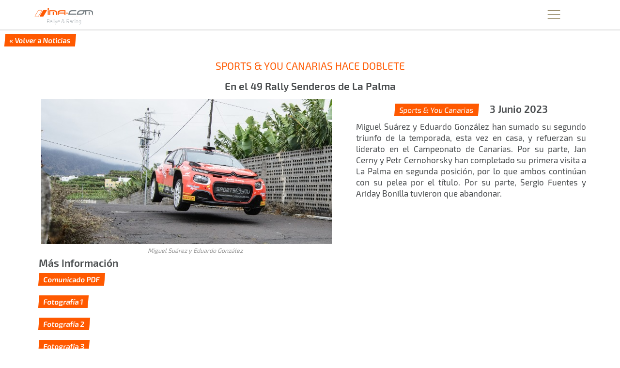

--- FILE ---
content_type: text/html; charset=utf-8
request_url: https://www.atodomotor.com/club/ImaCom/noticia/8406/Sports--You-Canarias-hace-doblete.html
body_size: 27464
content:
<!DOCTYPE html>
<html lang="es-ES">
<head>
    <!-- Google Consent Mode: DEFAULTS -->
    <script>
      window.dataLayer = window.dataLayer || [];
      function gtag(){dataLayer.push(arguments);}
      gtag('consent','default',{
        ad_storage:'denied',
        ad_user_data:'denied',
        ad_personalization:'denied',
        analytics_storage:'denied',
        functionality_storage:'granted',
        security_storage:'granted',
        personalization_storage:'denied'
      });
    </script>
    <!-- End Google Consent Mode: DEFAULTS -->
    
    <!-- InMobi Choice. Consent Manager Tag v3.0 (for TCF 2.2) -->
    <script type="text/javascript" async=true>
    (function() {
      var host = window.location.hostname;
      var element = document.createElement('script');
      var firstScript = document.getElementsByTagName('script')[0];
      var url = 'https://cmp.inmobi.com'
        .concat('/choice/', '23h1jyDjbQgLS', '/', host, '/choice.js?tag_version=V3');
      var uspTries = 0;
      var uspTriesLimit = 3;
      element.async = true;
      element.type = 'text/javascript';
      element.src = url;
    
      firstScript.parentNode.insertBefore(element, firstScript);
    
      function makeStub() {
        var TCF_LOCATOR_NAME = '__tcfapiLocator';
        var queue = [];
        var win = window;
        var cmpFrame;
    
        function addFrame() {
          var doc = win.document;
          var otherCMP = !!(win.frames[TCF_LOCATOR_NAME]);
    
          if (!otherCMP) {
            if (doc.body) {
              var iframe = doc.createElement('iframe');
    
              iframe.style.cssText = 'display:none';
              iframe.name = TCF_LOCATOR_NAME;
              doc.body.appendChild(iframe);
            } else {
              setTimeout(addFrame, 5);
            }
          }
          return !otherCMP;
        }
    
        function tcfAPIHandler() {
          var gdprApplies;
          var args = arguments;
    
          if (!args.length) {
            return queue;
          } else if (args[0] === 'setGdprApplies') {
            if (
              args.length > 3 &&
              args[2] === 2 &&
              typeof args[3] === 'boolean'
            ) {
              gdprApplies = args[3];
              if (typeof args[2] === 'function') {
                args[2]('set', true);
              }
            }
          } else if (args[0] === 'ping') {
            var retr = {
              gdprApplies: gdprApplies,
              cmpLoaded: false,
              cmpStatus: 'stub'
            };
    
            if (typeof args[2] === 'function') {
              args[2](retr);
            }
          } else {
            if(args[0] === 'init' && typeof args[3] === 'object') {
              args[3] = Object.assign(args[3], { tag_version: 'V3' });
            }
            queue.push(args);
          }
        }
    
        function postMessageEventHandler(event) {
          var msgIsString = typeof event.data === 'string';
          var json = {};
    
          try {
            if (msgIsString) {
              json = JSON.parse(event.data);
            } else {
              json = event.data;
            }
          } catch (ignore) {}
    
          var payload = json.__tcfapiCall;
    
          if (payload) {
            window.__tcfapi(
              payload.command,
              payload.version,
              function(retValue, success) {
                var returnMsg = {
                  __tcfapiReturn: {
                    returnValue: retValue,
                    success: success,
                    callId: payload.callId
                  }
                };
                if (msgIsString) {
                  returnMsg = JSON.stringify(returnMsg);
                }
                if (event && event.source && event.source.postMessage) {
                  event.source.postMessage(returnMsg, '*');
                }
              },
              payload.parameter
            );
          }
        }
    
        while (win) {
          try {
            if (win.frames[TCF_LOCATOR_NAME]) {
              cmpFrame = win;
              break;
            }
          } catch (ignore) {}
    
          if (win === window.top) {
            break;
          }
          win = win.parent;
        }
        if (!cmpFrame) {
          addFrame();
          win.__tcfapi = tcfAPIHandler;
          win.addEventListener('message', postMessageEventHandler, false);
        }
      };
    
      makeStub();
    
      function makeGppStub() {
        const CMP_ID = 10;
        const SUPPORTED_APIS = [
          '2:tcfeuv2',
          '6:uspv1',
          '7:usnatv1',
          '8:usca',
          '9:usvav1',
          '10:uscov1',
          '11:usutv1',
          '12:usctv1'
        ];
    
        window.__gpp_addFrame = function (n) {
          if (!window.frames[n]) {
            if (document.body) {
              var i = document.createElement("iframe");
              i.style.cssText = "display:none";
              i.name = n;
              document.body.appendChild(i);
            } else {
              window.setTimeout(window.__gpp_addFrame, 10, n);
            }
          }
        };
        window.__gpp_stub = function () {
          var b = arguments;
          __gpp.queue = __gpp.queue || [];
          __gpp.events = __gpp.events || [];
    
          if (!b.length || (b.length == 1 && b[0] == "queue")) {
            return __gpp.queue;
          }
    
          if (b.length == 1 && b[0] == "events") {
            return __gpp.events;
          }
    
          var cmd = b[0];
          var clb = b.length > 1 ? b[1] : null;
          var par = b.length > 2 ? b[2] : null;
          if (cmd === "ping") {
            clb(
              {
                gppVersion: "1.1", // must be “Version.Subversion”, current: “1.1”
                cmpStatus: "stub", // possible values: stub, loading, loaded, error
                cmpDisplayStatus: "hidden", // possible values: hidden, visible, disabled
                signalStatus: "not ready", // possible values: not ready, ready
                supportedAPIs: SUPPORTED_APIS, // list of supported APIs
                cmpId: CMP_ID, // IAB assigned CMP ID, may be 0 during stub/loading
                sectionList: [],
                applicableSections: [-1],
                gppString: "",
                parsedSections: {},
              },
              true
            );
          } else if (cmd === "addEventListener") {
            if (!("lastId" in __gpp)) {
              __gpp.lastId = 0;
            }
            __gpp.lastId++;
            var lnr = __gpp.lastId;
            __gpp.events.push({
              id: lnr,
              callback: clb,
              parameter: par,
            });
            clb(
              {
                eventName: "listenerRegistered",
                listenerId: lnr, // Registered ID of the listener
                data: true, // positive signal
                pingData: {
                  gppVersion: "1.1", // must be “Version.Subversion”, current: “1.1”
                  cmpStatus: "stub", // possible values: stub, loading, loaded, error
                  cmpDisplayStatus: "hidden", // possible values: hidden, visible, disabled
                  signalStatus: "not ready", // possible values: not ready, ready
                  supportedAPIs: SUPPORTED_APIS, // list of supported APIs
                  cmpId: CMP_ID, // list of supported APIs
                  sectionList: [],
                  applicableSections: [-1],
                  gppString: "",
                  parsedSections: {},
                },
              },
              true
            );
          } else if (cmd === "removeEventListener") {
            var success = false;
            for (var i = 0; i < __gpp.events.length; i++) {
              if (__gpp.events[i].id == par) {
                __gpp.events.splice(i, 1);
                success = true;
                break;
              }
            }
            clb(
              {
                eventName: "listenerRemoved",
                listenerId: par, // Registered ID of the listener
                data: success, // status info
                pingData: {
                  gppVersion: "1.1", // must be “Version.Subversion”, current: “1.1”
                  cmpStatus: "stub", // possible values: stub, loading, loaded, error
                  cmpDisplayStatus: "hidden", // possible values: hidden, visible, disabled
                  signalStatus: "not ready", // possible values: not ready, ready
                  supportedAPIs: SUPPORTED_APIS, // list of supported APIs
                  cmpId: CMP_ID, // CMP ID
                  sectionList: [],
                  applicableSections: [-1],
                  gppString: "",
                  parsedSections: {},
                },
              },
              true
            );
          } else if (cmd === "hasSection") {
            clb(false, true);
          } else if (cmd === "getSection" || cmd === "getField") {
            clb(null, true);
          }
          //queue all other commands
          else {
            __gpp.queue.push([].slice.apply(b));
          }
        };
        window.__gpp_msghandler = function (event) {
          var msgIsString = typeof event.data === "string";
          try {
            var json = msgIsString ? JSON.parse(event.data) : event.data;
          } catch (e) {
            var json = null;
          }
          if (typeof json === "object" && json !== null && "__gppCall" in json) {
            var i = json.__gppCall;
            window.__gpp(
              i.command,
              function (retValue, success) {
                var returnMsg = {
                  __gppReturn: {
                    returnValue: retValue,
                    success: success,
                    callId: i.callId,
                  },
                };
                event.source.postMessage(msgIsString ? JSON.stringify(returnMsg) : returnMsg, "*");
              },
              "parameter" in i ? i.parameter : null,
              "version" in i ? i.version : "1.1"
            );
          }
        };
        if (!("__gpp" in window) || typeof window.__gpp !== "function") {
          window.__gpp = window.__gpp_stub;
          window.addEventListener("message", window.__gpp_msghandler, false);
          window.__gpp_addFrame("__gppLocator");
        }
      };
    
      makeGppStub();
    
      var uspStubFunction = function() {
        var arg = arguments;
        if (typeof window.__uspapi !== uspStubFunction) {
          setTimeout(function() {
            if (typeof window.__uspapi !== 'undefined') {
              window.__uspapi.apply(window.__uspapi, arg);
            }
          }, 500);
        }
      };
    
      var checkIfUspIsReady = function() {
        uspTries++;
        if (window.__uspapi === uspStubFunction && uspTries < uspTriesLimit) {
          console.warn('USP is not accessible');
        } else {
          clearInterval(uspInterval);
        }
      };
    
      if (typeof window.__uspapi === 'undefined') {
        window.__uspapi = uspStubFunction;
        var uspInterval = setInterval(checkIfUspIsReady, 6000);
      }
    })();
    </script>
    <!-- End InMobi Choice. Consent Manager Tag v3.0 (for TCF 2.2) -->
    
    <script async src="//www.ezojs.com/ezoic/sa.min.js"></script>
    <script>
      window.ezstandalone = window.ezstandalone || {};
      ezstandalone.cmd = ezstandalone.cmd || [];
      window.ezoicIdentity = window.ezoicIdentity || {};
      window.ezoicIdentity.queue = window.ezoicIdentity.queue || [];
      window.ezoicEvent = window.ezoicEvent || {};
      window.ezoicEvent.queue = window.ezoicEvent.queue || [];
    </script>
    
    <script>
      (function () {
        function showAll() {
          ezstandalone.cmd.push(function () {
            ezstandalone.showAds();
          });
        }
    
        if (document.readyState === 'loading') {
          document.addEventListener('DOMContentLoaded', showAll);
        } else {
          showAll();
        }
      })();
    </script>
    
    <meta charset="utf-8">
    <meta http-equiv="X-UA-Compatible" content="IE=edge">
    <meta name="viewport" content="width=device-width, initial-scale=1, maximum-scale=1, user-scalable=no, viewport-fit=cover">
    
    <meta http-equiv="pragma" content="no-cache" />
    <meta name="cache-control" content="no-cache" />
    
    <title>Sports &amp; You Canarias hace doblete &middot; A Todo Motor Club</title>

    <meta name="description" content="Sitio de Sports &amp; You Canarias hace doblete en A Todo Motor Club" />
    
    <link rel="apple-touch-icon" href="/apple-touch-icon.png">
    <link rel="apple-touch-icon" sizes="180x180" href="/apple-touch-icon.png">
    <link rel="icon" type="image/png" sizes="32x32" href="/favicon-32x32.png">
    <link rel="icon" type="image/png" sizes="16x16" href="/favicon-16x16.png">
    <link rel="manifest" href="/site.webmanifest">
    <link rel="mask-icon" href="/safari-pinned-tab.svg" color="#5BBAD5">
    <meta name="msapplication-TileColor" content="#DA532C">
    <meta name="theme-color" content="#FFFFFF">
    <link rel="canonical" href="https://www.atodomotor.com/club/ImaCom/noticia/8406/Sports--You-Canarias-hace-doblete.html" />

    <meta property="og:type" content="article" />
    <meta property="og:image" content="https://cdn.atodomotor.com/contents/site/9/LogoImaCom.png" />
    <meta property="og:title" content="Sports &amp; You Canarias hace doblete" />
    <meta property="og:description" content="En el 49 Rally Senderos de La Palma" />
    <meta property="og:site_name" content="A Todo Motor" />
    <meta property="og:url" content="https://www.atodomotor.com/club/ImaCom/noticia/8406/Sports--You-Canarias-hace-doblete.html" />
    
    <meta name="twitter:card" content="summary" />
    <meta name="twitter:image" content="https://cdn.atodomotor.com/contents/site/9/LogoImaCom.png" />
    <meta name="twitter:title" content="Sports &amp; You Canarias hace doblete" />
    <meta name="twitter:description" content="En el 49 Rally Senderos de La Palma" />
    <meta name="twitter:site" content="@ATodoMotorCom" />
    
    <meta name="author" content="A Todo Motor - Noticias">
    <meta property="article:author" content="A Todo Motor - Noticias">
    <meta property="article:published_time" content="2023-06-03T18:56:59+00:00">
    <meta property="article:modified_time" content="2023-06-03T18:56:59+00:00">
    <meta property="article:section" content="Rally">
    <meta name="category" content="Rally">

    <link rel="stylesheet" type="text/css" href="https://cdn.atodomotor.com/assets/components/bootstrap/dist/css/bootstrap.min.css">
    <link rel="stylesheet" type="text/css" href="https://cdn.atodomotor.com/assets/components/viewerjs/viewer.min.css">
    <link rel="stylesheet" type="text/css" href="https://cdn.atodomotor.com/assets/css/club_skin_20200825.css">
    
    <script type="text/javascript" src="https://cdn.atodomotor.com/assets/components/jquery/dist/jquery.min.js"></script>
    <script type="text/javascript" src="https://cdn.atodomotor.com/assets/components/bootstrap/dist/js/bootstrap.min.js"></script>
    <script type="text/javascript" src="https://cdn.atodomotor.com/assets/components/viewerjs/viewer.min.js"></script>
    <script type="text/javascript" src="https://cdn.atodomotor.com/assets/js/global_2021.js"></script>
    <script type="text/javascript" src="https://cdn.atodomotor.com/assets/js/club.js"></script>
    <!-- PROD -->
        <!-- Google tag (gtag.js) -->
        <script async src="https://www.googletagmanager.com/gtag/js?id=G-MB7DZ8X4SL"></script>
        <script>
          window.dataLayer = window.dataLayer || [];
          function gtag(){dataLayer.push(arguments);}
          gtag('js', new Date());
        
          gtag('config', 'G-MB7DZ8X4SL');
        </script>
    <script src="https://www.gstatic.com/firebasejs/10.11.0/firebase-app-compat.js"></script>
    <script src="https://www.gstatic.com/firebasejs/10.11.0/firebase-auth-compat.js"></script>
    
    <script>
        const firebaseConfig = {
            apiKey: "AIzaSyCn6awj7v25PKwdcc2DjaxDBQQA5QZrYaQ",
            authDomain: "a-todo-motor-web.firebaseapp.com",
            projectId: "a-todo-motor-web",
            storageBucket: "a-todo-motor-web.firebasestorage.app",
            messagingSenderId: "368585370734",
            appId: "1:368585370734:web:e4bc89c1b9a1c87eb48a7f"
        };
    
        firebase.initializeApp(firebaseConfig);
        const auth = firebase.auth();
    
        document.addEventListener("DOMContentLoaded", () => {
            auth.onAuthStateChanged((user) => {
    
                const elmentsLogged = document.querySelectorAll(".loggedContent");
                const elmentsNotLogged = document.querySelectorAll(".notLoggedContent");
    
                if (user) {
                    if (typeof gtag === 'function') {
                        gtag('set', { user_id: user.uid });
                        gtag('event', 'user_logged');
                    }
                    window.ezoicIdentity.queue.push(function(){
                        if (typeof window.ezoicIdentity.setIdentity === "function") {
                            window.ezoicIdentity.setIdentity({
                                userid: user.uid
                            });
                        }
                    });
                    elmentsLogged.forEach(el => {
                        el.style.display = "block";
                    });
                    elmentsNotLogged.forEach(el => {
                        el.style.display = "none";
                    });
                }
                else {
                    elmentsLogged.forEach(el => {
                        el.style.display = "none";
                    });
                    elmentsNotLogged.forEach(el => {
                        el.style.display = "block";
                    });
                }
            });
        });
    </script>
    
    <script type='text/javascript' src='https://platform-api.sharethis.com/js/sharethis.js#property=5abd7215003b52001341b0ca&product=inline-share-buttons' async='async'></script></head>
<body>
    <style>
    /*
    ##  [ VARIABLES ]
    */
    :root {
        --site-bg-color: #FFFFFF;
--bg-color-main: #FFFFFF;
--bg-color-main-dark: #4A4D4F;
--bg-color-featured: #FF5900;
--bg-color-A: #DBDEE1;
--bg-color-B: #85878A;
--bg-color-C: #58595A;
--text-color-main: #4A4D4F;
--text-color-dark: #FF5900;
--text-color-medium: #C9C9C9;
--text-color-light: #FFFFFF;
    }
</style>
<header>
    <div class="siteHeader">
        <div class="container">
            <div class="siteName " onclick="goToScrollBy('goSec0');">
                <h1><img class="logo" src="https://cdn.atodomotor.com/contents/site/9/LogoImaCom.png" alt="Sports &amp; You Canarias hace doblete" title="Sports &amp; You Canarias hace doblete" /></h1>
            </div>
            <div id="menuButton" class="menuButton " onclick="toggleBarMenu();"><img id="menuButtonImg" src="https://cdn.atodomotor.com/assets/img/club/MenuOpen.png" alt="Menu" /></div>
        </div>
    </div>
    <div class="container">
        <div class="siteMenu ">
            <nav>
                        <a id="goSec1" href="#">Noticias</a>
                        <a id="goSec2" href="#">Servicios</a>
                        <a id="goSec3" href="#">Proyectos</a>
                        <a id="goSec4" href="#">Sobre nosotros</a>
                        <a id="goSec5" href="#">Síguenos</a>
            </nav>
                <div class="socialIcons">
                        <a href=" https://www.instagram.com/imacom_rallye_and_racing/" target="_blank"><img src="https://cdn.atodomotor.com/assets/img/social/Instagram.png" class="img-responsive" alt="Instagram" /></a>
                        <a href=" https://www.facebook.com/ImaComRallyeandRacing/" target="_blank"><img src="https://cdn.atodomotor.com/assets/img/social/Facebook.png" class="img-responsive" alt="Facebook" /></a>
                </div>    </div>
    </div></header>
<main>
    <section>
        <div id="Sec0">
            <div id="goHome" class="secFeatured" data-homepage="//www.atodomotor.com/club/ImaCom"><a href="//www.atodomotor.com/club/ImaCom/noticias">&laquo; Volver a Noticias</a></div>
        </div>
    </section>
    <div class="container">
        <article>
            <div class="col-xs-12 articleHeader">
                <div class="secTitle">Sports &amp; You Canarias hace doblete</div>
                <div class="secSubtitle text-center">En el 49 Rally Senderos de La Palma</div>
            </div>
                <div class="col-md-7">
                    <div class="articleImage">
                        <img src="https://cdn.atodomotor.com/contents/article/8406/com_a.jpg" class="img-responsive" alt="Miguel Suárez y Eduardo González" />
                            <div class="artImgFooter"><i>Miguel Suárez y Eduardo González</i></div>
                    </div>
                </div>
            <div class="articleSubinfo col-md-5">
                <div class="text-center">
                    <span class="secFeatured">Sports &amp; You Canarias</span>
                    <span class="secSubtitle"><time datetime="2023-06-03 18:56:59">3 Junio 2023</time></span>
                </div>
            </div>
            <div class="secText">
                Miguel Suárez y Eduardo González han sumado su segundo triunfo de la temporada, esta vez en casa, y refuerzan su liderato en el Campeonato de Canarias. Por su parte, Jan Cerny y Petr Cernohorsky han completado su primera visita a La Palma en segunda posición, por lo que ambos continúan con su pelea por el título. Por su parte, Sergio Fuentes y Ariday Bonilla tuvieron que abandonar.
                <br><br>
            </div>
        </article>
    </div>
    <div class="container">
        <div class="articleSubinfo">
                <div class="articleMultimedia">
                    <div class="tableHeader">
                        <div class="secSubtitle">Más Información</div>
                    </div>
                        <div class="onlineBoxSmall ">
                            <div class="onlineInfoSmall">
                                <div class="secFeatured"><a href="https://cdn.atodomotor.com/contents/article/8406/comunicadoSports.pdf" target="_blank">Comunicado PDF</a></div>
                            </div>
                        </div>
                        <div class="onlineBoxSmall ">
                            <div class="onlineInfoSmall">
                                <div class="secFeatured"><a href="https://cdn.atodomotor.com/contents/article/8406/com.jpeg" target="_blank">Fotografía 1</a></div>
                            </div>
                        </div>
                        <div class="onlineBoxSmall ">
                            <div class="onlineInfoSmall">
                                <div class="secFeatured"><a href="https://cdn.atodomotor.com/contents/article/8406/foto2.jpeg" target="_blank">Fotografía 2</a></div>
                            </div>
                        </div>
                        <div class="onlineBoxSmall lastBox">
                            <div class="onlineInfoSmall">
                                <div class="secFeatured"><a href="https://cdn.atodomotor.com/contents/article/8406/foto3.jpeg" target="_blank">Fotografía 3</a></div>
                            </div>
                        </div>
                </div>
        </div>
    </div>
        <section>
            <div id="Sec5" class="secColorD">
                <div class="container contactInfo">
                    <div class="secTitle">Síguenos</div>
                        <div class="secTextTitle">Ima - Com</div>
                        <div class="secTextSubtitle"><a href="http://www.ima-com.com" target="_top">www.ima-com.com</a></div>
                        <div class="secTextSubtitle"><a href="mailto:info@ima-com.com" target="_blank">info@ima-com.com</a></div>
                        <div class="socialIcons">
                                <a href=" https://www.instagram.com/imacom_rallye_and_racing/" target="_blank"><img src="https://cdn.atodomotor.com/assets/img/social/Instagram.png" class="img-responsive" alt="Instagram" /></a>
                                <a href=" https://www.facebook.com/ImaComRallyeandRacing/" target="_blank"><img src="https://cdn.atodomotor.com/assets/img/social/Facebook.png" class="img-responsive" alt="Facebook" /></a>
                        </div>        </div>
            </div>
        </section></main>
<footer>
    <div class="siteFooter">
        <div class="footerSeparator"></div>
        <div class="enterClub">
            <div><a href="https://www.atodomotor.com/club/" target="_top">¿Quieres entrar en <b>A Todo Motor</b> <span>Club</span>?</a></div>
            <div class="enterClubButton"><a href="https://forms.gle/SAYkf537ZbRin9rg8" target="_blank">Únete <b>gratis</b></a></div>
            <div class="shareButtons">
                <div class="shareText">Compartir</div>
                <div class="sharethis-inline-share-buttons"></div>
            </div>
        </div>
        <div class="poweredBy">
            <div>Ofrecido por</div>
            <div class="clubLogo"><a href="https://www.atodomotor.com/club/" target="_top"><img src="https://cdn.atodomotor.com/assets/img/club/ATodoMotorClub.png" class="img-responsive" alt="A Todo Motor Club" /></a></div>
            <div class="legalText">
                <div>Copyright &copy; 1999 - 2026</div>
                <div><span class="sepDot">&middot;</span><a href="https://www.atodomotor.com/sitios/terminosclub/" target="_blank">Términos de Uso</a><span class="sepDot">&middot;</span><a href="https://www.atodomotor.com/sitios/privacidad/" target="_blank">Privacidad</a><span class="sepDot">&middot;</span><a href="https://www.atodomotor.com/sitios/avisolegal/" target="_blank">Aviso legal</a><span class="sepDot">&middot;</span></div>
            </div>
        </div>
    </div>
    <script>function loadScript(a){var b=document.getElementsByTagName("head")[0],c=document.createElement("script");c.type="text/javascript",c.src="https://tracker.metricool.com/resources/be.js",c.onreadystatechange=a,c.onload=a,b.appendChild(c)}loadScript(function(){beTracker.t({hash:"596038492bf768be32abba215296cfa3"})});</script></footer>
    <!-- Quantcast Tag -->
    <script type="text/javascript">
    window._qevents = window._qevents || [];
    
    (function() {
    var elem = document.createElement('script');
    elem.src = (document.location.protocol == "https:" ? "https://secure" : "http://edge") + ".quantserve.com/quant.js";
    elem.async = true;
    elem.type = "text/javascript";
    var scpt = document.getElementsByTagName('script')[0];
    scpt.parentNode.insertBefore(elem, scpt);
    })();
    
    window._qevents.push({
    qacct:"p-23h1jyDjbQgLS",
    uid:"__INSERT_EMAIL_HERE__"
    });
    </script>
    
    <noscript>
    <div style="display:none;">
    <img src="//pixel.quantserve.com/pixel/p-23h1jyDjbQgLS.gif" border="0" height="1" width="1" alt="Quantcast"/>
    </div>
    </noscript>
    <!-- End Quantcast tag --></body> 
</html>

--- FILE ---
content_type: application/javascript
request_url: https://cdn.atodomotor.com/assets/js/club.js
body_size: 1016
content:
$(function()
{
    setupMainImages();
    setupCounters();
    setupMenu();
});

var currentMainImage = 1;

function setupMainImages()
{
    if ($(".mainImage .cover").is(":hidden"))
    {
        $(".mainImage .cover").addClass("inactive");
    }
    $(".mainImage img").hide();
    $("#mainImage"+currentMainImage).fadeTo(1, 0.10);
    $(".mainImage .siteType").hide();
    $(".mainImage .cover").hide();
    $(".mainImage .cover").css("width", "0%");
    $(".mainImage .cover").not(".inactive").show();
    $("#mainImage"+currentMainImage).fadeTo(1000, 1);
    $(".mainImage .cover").animate({
        width: "55%"
    }, 1250, function() {
        $(".mainImage .siteType").fadeIn(1000);

        if ($(".mainImage img").length > 1)
        {
            setTimeout(mainImageSlider, 4000);
        }
    });
}

function mainImageSlider()
{
    var mainImages = [];
    $(".mainImage img").each(function()
    {
        mainImages.push($(this).attr("src"));
    });
    $("#mainImage"+currentMainImage).hide();
    currentMainImage++;
    if (currentMainImage > mainImages.length)
    {
        currentMainImage = 1;
    }
    $("#mainImage"+currentMainImage).fadeTo(1000, 1);
    setTimeout(mainImageSlider, 4000);
}

function setupCounters()
{
    var $animationElements = $(".secCounters").parent().find(".secTitle");
    var $window = $(window);
    $window.on("scroll", checkIfInView);
    $window.on("scroll resize", checkIfInView);
    var countersAnimated = false;

    function checkIfInView()
    {
        var window_height = $window.height();
        var window_top_position = $window.scrollTop();
        var window_bottom_position = (window_top_position + window_height);
        $.each($animationElements, function () {
            var $element = $(this);
            var element_height = $element.outerHeight();
            var element_top_position = $element.offset().top;
            var element_bottom_position = (element_top_position + element_height);
            if ((element_bottom_position >= window_top_position) && (element_top_position <= window_bottom_position))
            {
                $element.addClass("in-view");
                if (!countersAnimated)
                {
                    countersAnimated = true;
                    $(".countNumber").each(function ()
                    {
                        var $this = $(this);
                        jQuery({ Counter: 0 }).animate({ Counter: $this.attr("data-stop") }, {
                            duration: 1600,
                            easing: "swing",
                            step: function (now) {
                                $this.text(Math.ceil(now));
                            }
                        });
                    });
                }
            }
            else {
                $element.removeClass("in-view");
            }
        });
    }
}

function setupMenu()
{
    $(".siteMenu nav a").click(function(e)
    {
        e.preventDefault();
        toggleBarMenu();
        if ($("#goHome").is(":visible"))
        {
            var section = $(this).attr("id");
            window.location.href = $("#goHome").data("homepage") + "?s=" + section;
        }
        else
        {
            goToScrollBy($(this).attr("id"));
        }
    });
    // Scroll to section
    var queryString = window.location.search;
    var urlParams = new URLSearchParams(queryString);
    var section = urlParams.get("s");
    if (section)
    {
        setTimeout(
            function() 
            {
                goToScrollBy(section);
            }, 700);
    }
}

function goToScrollBy(id)
{
    id = id.replace("go", "");
    var topPadding = 60;
    $("html, body").animate({
        scrollTop: ($("#"+id).offset().top-topPadding)
    }, "slow");
}

function toggleBarMenu()
{
    var menuId = "#menuButton";
    var isLightMenu = ($(menuId).hasClass("light")) ? "light" : "";
    if ($(menuId).find("img").attr("src").indexOf("Close") > -1)
    {
        $(".siteMenu").slideUp("slow");
        $(menuId).fadeOut("slow", function() {
            $(menuId).find("img").attr("src", "https://cdn.atodomotor.com/assets/img/club/MenuOpen"+isLightMenu+".png");
            $(menuId).fadeIn("fast");
        });
    }
    else
    {
        $(".siteMenu").slideDown("slow");
        $(menuId).fadeOut("slow", function() {
            $(menuId).find("img").attr("src", "https://cdn.atodomotor.com/assets/img/club/MenuClose"+isLightMenu+".png");
            $(menuId).fadeIn("fast");
        });
    }
}